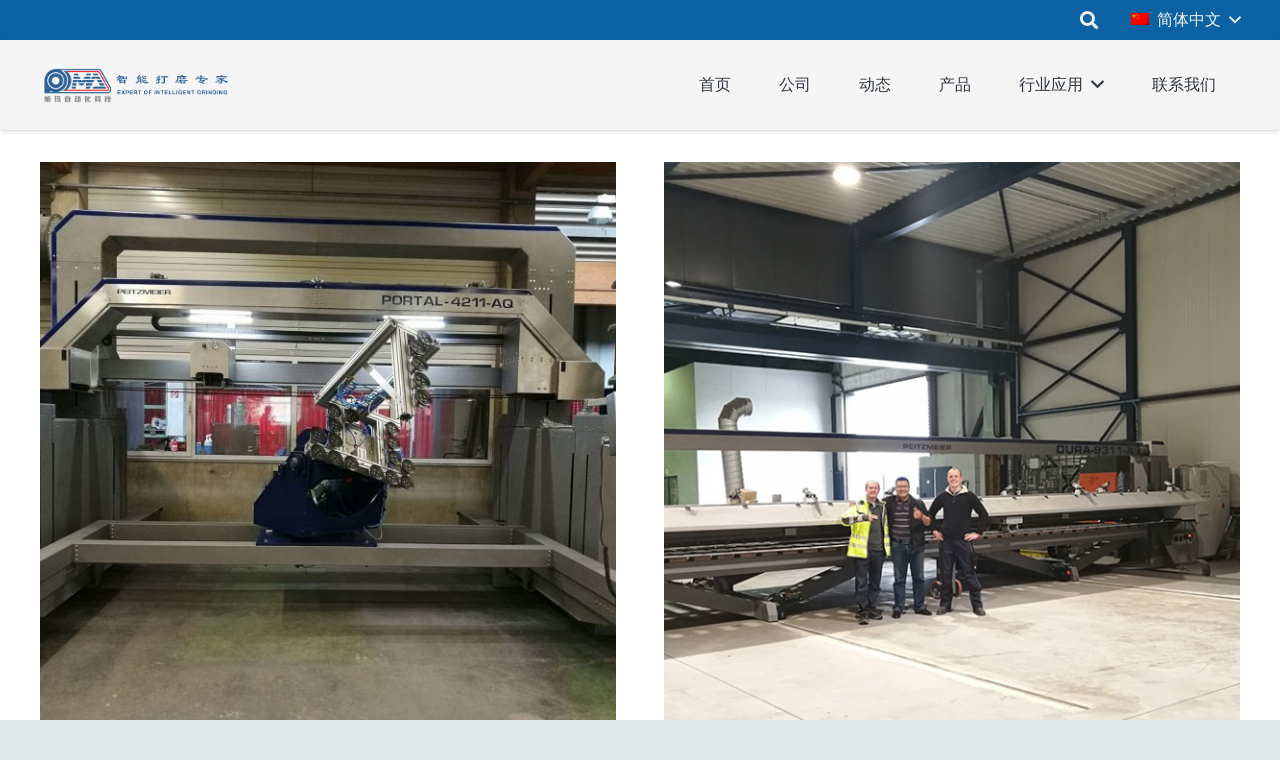

--- FILE ---
content_type: text/html; charset=UTF-8
request_url: https://www.pma-pacific.com/tag/dura%E7%B3%BB%E5%88%97
body_size: 12372
content:
<!DOCTYPE HTML>
<html lang="zh-hans">
<head>
	<meta charset="UTF-8">
	<title>DURA系列 &#8211; 帕玛自动化（苏州）官方网站</title>
<meta name='robots' content='max-image-preview:large' />
<link rel="alternate" hreflang="zh-hans" href="https://www.pma-pacific.com/tag/dura%e7%b3%bb%e5%88%97" />
<link rel='dns-prefetch' href='//fonts.cat.net' />
<link rel='dns-prefetch' href='//s.w.org' />
<link rel="alternate" type="application/rss+xml" title="帕玛自动化（苏州）官方网站 &raquo; Feed" href="https://www.pma-pacific.com/feed" />
<link rel="alternate" type="application/rss+xml" title="帕玛自动化（苏州）官方网站 &raquo; 评论Feed" href="https://www.pma-pacific.com/comments/feed" />
<link rel="alternate" type="application/rss+xml" title="帕玛自动化（苏州）官方网站 &raquo; DURA系列标签Feed" href="https://www.pma-pacific.com/tag/dura%e7%b3%bb%e5%88%97/feed" />
<meta name="viewport" content="width=device-width, initial-scale=1">
<meta name="SKYPE_TOOLBAR" content="SKYPE_TOOLBAR_PARSER_COMPATIBLE">
<meta name="theme-color" content="#f2f3f5">
<meta property="og:title" content="DURA系列 &#8211; 帕玛自动化（苏州）官方网站">
<meta property="og:url" content="https://www.pma-pacific.com/tag/dura%E7%B3%BB%E5%88%97">
<meta property="og:locale" content="zh_CN">
<meta property="og:site_name" content="帕玛自动化（苏州）官方网站">
<meta property="og:type" content="website">
<meta property="og:image" content="https://www.pma-pacific.com/wp-content/uploads/Reutter-20170211_144355-1-1024x768.jpg" itemprop="image">
<script>
window._wpemojiSettings = {"baseUrl":"https:\/\/s.w.org\/images\/core\/emoji\/14.0.0\/72x72\/","ext":".png","svgUrl":"https:\/\/s.w.org\/images\/core\/emoji\/14.0.0\/svg\/","svgExt":".svg","source":{"concatemoji":"https:\/\/www.pma-pacific.com\/wp-includes\/js\/wp-emoji-release.min.js"}};
/*! This file is auto-generated */
!function(e,a,t){var n,r,o,i=a.createElement("canvas"),p=i.getContext&&i.getContext("2d");function s(e,t){var a=String.fromCharCode,e=(p.clearRect(0,0,i.width,i.height),p.fillText(a.apply(this,e),0,0),i.toDataURL());return p.clearRect(0,0,i.width,i.height),p.fillText(a.apply(this,t),0,0),e===i.toDataURL()}function c(e){var t=a.createElement("script");t.src=e,t.defer=t.type="text/javascript",a.getElementsByTagName("head")[0].appendChild(t)}for(o=Array("flag","emoji"),t.supports={everything:!0,everythingExceptFlag:!0},r=0;r<o.length;r++)t.supports[o[r]]=function(e){if(!p||!p.fillText)return!1;switch(p.textBaseline="top",p.font="600 32px Arial",e){case"flag":return s([127987,65039,8205,9895,65039],[127987,65039,8203,9895,65039])?!1:!s([55356,56826,55356,56819],[55356,56826,8203,55356,56819])&&!s([55356,57332,56128,56423,56128,56418,56128,56421,56128,56430,56128,56423,56128,56447],[55356,57332,8203,56128,56423,8203,56128,56418,8203,56128,56421,8203,56128,56430,8203,56128,56423,8203,56128,56447]);case"emoji":return!s([129777,127995,8205,129778,127999],[129777,127995,8203,129778,127999])}return!1}(o[r]),t.supports.everything=t.supports.everything&&t.supports[o[r]],"flag"!==o[r]&&(t.supports.everythingExceptFlag=t.supports.everythingExceptFlag&&t.supports[o[r]]);t.supports.everythingExceptFlag=t.supports.everythingExceptFlag&&!t.supports.flag,t.DOMReady=!1,t.readyCallback=function(){t.DOMReady=!0},t.supports.everything||(n=function(){t.readyCallback()},a.addEventListener?(a.addEventListener("DOMContentLoaded",n,!1),e.addEventListener("load",n,!1)):(e.attachEvent("onload",n),a.attachEvent("onreadystatechange",function(){"complete"===a.readyState&&t.readyCallback()})),(e=t.source||{}).concatemoji?c(e.concatemoji):e.wpemoji&&e.twemoji&&(c(e.twemoji),c(e.wpemoji)))}(window,document,window._wpemojiSettings);
</script>
<style>
img.wp-smiley,
img.emoji {
	display: inline !important;
	border: none !important;
	box-shadow: none !important;
	height: 1em !important;
	width: 1em !important;
	margin: 0 0.07em !important;
	vertical-align: -0.1em !important;
	background: none !important;
	padding: 0 !important;
}
</style>
	<link rel='stylesheet' id='us-fonts-css'  href='https://fonts.cat.net/css?family=Poppins%3A400%2C400italic%2C500%2C500italic%2C600%2C600italic%2C700%2C700italic%2C800%2C800italic%2C900%2C900italic%2C300%2C300italic&#038;display=swap' media='all' />
<!--[if lt IE 9]>
<link rel='stylesheet' id='vc_lte_ie9-css'  href='https://www.pma-pacific.com/wp-content/plugins/js_composer/assets/css/vc_lte_ie9.min.css' media='screen' />
<![endif]-->
<link rel='stylesheet' id='us-theme-css'  href='https://www.pma-pacific.com/wp-content/uploads/us-assets/www.pma-pacific.com.css' media='all' />
<link rel="https://api.w.org/" href="https://www.pma-pacific.com/wp-json/" /><link rel="alternate" type="application/json" href="https://www.pma-pacific.com/wp-json/wp/v2/tags/64" /><link rel="EditURI" type="application/rsd+xml" title="RSD" href="https://www.pma-pacific.com/xmlrpc.php?rsd" />
<link rel="wlwmanifest" type="application/wlwmanifest+xml" href="https://www.pma-pacific.com/wp-includes/wlwmanifest.xml" /> 
<meta name="generator" content="WordPress 6.0.11" />
<meta name="generator" content="WPML ver:4.2.0 stt:60,1;" />
		<script>
			if ( ! /Android|webOS|iPhone|iPad|iPod|BlackBerry|IEMobile|Opera Mini/i.test( navigator.userAgent ) ) {
				var root = document.getElementsByTagName( 'html' )[ 0 ]
				root.className += " no-touch";
			}
		</script>
		<style>.recentcomments a{display:inline !important;padding:0 !important;margin:0 !important;}</style><meta name="generator" content="Powered by WPBakery Page Builder - drag and drop page builder for WordPress."/>
<meta name="generator" content="Powered by Slider Revolution 6.5.25 - responsive, Mobile-Friendly Slider Plugin for WordPress with comfortable drag and drop interface." />
<link rel="icon" href="https://www.pma-pacific.com/wp-content/uploads/cropped-favicon-512x512-x-32x32.png" sizes="32x32" />
<link rel="icon" href="https://www.pma-pacific.com/wp-content/uploads/cropped-favicon-512x512-x-192x192.png" sizes="192x192" />
<link rel="apple-touch-icon" href="https://www.pma-pacific.com/wp-content/uploads/cropped-favicon-512x512-x-180x180.png" />
<meta name="msapplication-TileImage" content="https://www.pma-pacific.com/wp-content/uploads/cropped-favicon-512x512-x-270x270.png" />
<script>function setREVStartSize(e){
			//window.requestAnimationFrame(function() {
				window.RSIW = window.RSIW===undefined ? window.innerWidth : window.RSIW;
				window.RSIH = window.RSIH===undefined ? window.innerHeight : window.RSIH;
				try {
					var pw = document.getElementById(e.c).parentNode.offsetWidth,
						newh;
					pw = pw===0 || isNaN(pw) || (e.l=="fullwidth" || e.layout=="fullwidth") ? window.RSIW : pw;
					e.tabw = e.tabw===undefined ? 0 : parseInt(e.tabw);
					e.thumbw = e.thumbw===undefined ? 0 : parseInt(e.thumbw);
					e.tabh = e.tabh===undefined ? 0 : parseInt(e.tabh);
					e.thumbh = e.thumbh===undefined ? 0 : parseInt(e.thumbh);
					e.tabhide = e.tabhide===undefined ? 0 : parseInt(e.tabhide);
					e.thumbhide = e.thumbhide===undefined ? 0 : parseInt(e.thumbhide);
					e.mh = e.mh===undefined || e.mh=="" || e.mh==="auto" ? 0 : parseInt(e.mh,0);
					if(e.layout==="fullscreen" || e.l==="fullscreen")
						newh = Math.max(e.mh,window.RSIH);
					else{
						e.gw = Array.isArray(e.gw) ? e.gw : [e.gw];
						for (var i in e.rl) if (e.gw[i]===undefined || e.gw[i]===0) e.gw[i] = e.gw[i-1];
						e.gh = e.el===undefined || e.el==="" || (Array.isArray(e.el) && e.el.length==0)? e.gh : e.el;
						e.gh = Array.isArray(e.gh) ? e.gh : [e.gh];
						for (var i in e.rl) if (e.gh[i]===undefined || e.gh[i]===0) e.gh[i] = e.gh[i-1];
											
						var nl = new Array(e.rl.length),
							ix = 0,
							sl;
						e.tabw = e.tabhide>=pw ? 0 : e.tabw;
						e.thumbw = e.thumbhide>=pw ? 0 : e.thumbw;
						e.tabh = e.tabhide>=pw ? 0 : e.tabh;
						e.thumbh = e.thumbhide>=pw ? 0 : e.thumbh;
						for (var i in e.rl) nl[i] = e.rl[i]<window.RSIW ? 0 : e.rl[i];
						sl = nl[0];
						for (var i in nl) if (sl>nl[i] && nl[i]>0) { sl = nl[i]; ix=i;}
						var m = pw>(e.gw[ix]+e.tabw+e.thumbw) ? 1 : (pw-(e.tabw+e.thumbw)) / (e.gw[ix]);
						newh =  (e.gh[ix] * m) + (e.tabh + e.thumbh);
					}
					var el = document.getElementById(e.c);
					if (el!==null && el) el.style.height = newh+"px";
					el = document.getElementById(e.c+"_wrapper");
					if (el!==null && el) {
						el.style.height = newh+"px";
						el.style.display = "block";
					}
				} catch(e){
					console.log("Failure at Presize of Slider:" + e)
				}
			//});
		  };</script>
<noscript><style type="text/css"> .wpb_animate_when_almost_visible { opacity: 1; }</style></noscript>		<style id="us-icon-fonts">@font-face{font-display:block;font-style:normal;font-family:"fontawesome";font-weight:900;src:url("https://www.pma-pacific.com/wp-content/themes/Impreza_v8.7/fonts/fa-solid-900.woff2?ver=8.7") format("woff2"),url("https://www.pma-pacific.com/wp-content/themes/Impreza_v8.7/fonts/fa-solid-900.woff?ver=8.7") format("woff")}.fas{font-family:"fontawesome";font-weight:900}@font-face{font-display:block;font-style:normal;font-family:"fontawesome";font-weight:400;src:url("https://www.pma-pacific.com/wp-content/themes/Impreza_v8.7/fonts/fa-regular-400.woff2?ver=8.7") format("woff2"),url("https://www.pma-pacific.com/wp-content/themes/Impreza_v8.7/fonts/fa-regular-400.woff?ver=8.7") format("woff")}.far{font-family:"fontawesome";font-weight:400}@font-face{font-display:block;font-style:normal;font-family:"fontawesome";font-weight:300;src:url("https://www.pma-pacific.com/wp-content/themes/Impreza_v8.7/fonts/fa-light-300.woff2?ver=8.7") format("woff2"),url("https://www.pma-pacific.com/wp-content/themes/Impreza_v8.7/fonts/fa-light-300.woff?ver=8.7") format("woff")}.fal{font-family:"fontawesome";font-weight:300}@font-face{font-display:block;font-style:normal;font-family:"Font Awesome 5 Duotone";font-weight:900;src:url("https://www.pma-pacific.com/wp-content/themes/Impreza_v8.7/fonts/fa-duotone-900.woff2?ver=8.7") format("woff2"),url("https://www.pma-pacific.com/wp-content/themes/Impreza_v8.7/fonts/fa-duotone-900.woff?ver=8.7") format("woff")}.fad{font-family:"Font Awesome 5 Duotone";font-weight:900}.fad{position:relative}.fad:before{position:absolute}.fad:after{opacity:0.4}@font-face{font-display:block;font-style:normal;font-family:"Font Awesome 5 Brands";font-weight:400;src:url("https://www.pma-pacific.com/wp-content/themes/Impreza_v8.7/fonts/fa-brands-400.woff2?ver=8.7") format("woff2"),url("https://www.pma-pacific.com/wp-content/themes/Impreza_v8.7/fonts/fa-brands-400.woff?ver=8.7") format("woff")}.fab{font-family:"Font Awesome 5 Brands";font-weight:400}@font-face{font-display:block;font-style:normal;font-family:"Material Icons";font-weight:400;src:url("https://www.pma-pacific.com/wp-content/themes/Impreza_v8.7/fonts/material-icons.woff2?ver=8.7") format("woff2"),url("https://www.pma-pacific.com/wp-content/themes/Impreza_v8.7/fonts/material-icons.woff?ver=8.7") format("woff")}.material-icons{font-family:"Material Icons";font-weight:400}</style>
				<style id="us-header-css"> .l-subheader.at_top,.l-subheader.at_top .w-dropdown-list,.l-subheader.at_top .type_mobile .w-nav-list.level_1{background:var(--color-header-top-bg);color:var(--color-header-top-text)}.no-touch .l-subheader.at_top a:hover,.no-touch .l-header.bg_transparent .l-subheader.at_top .w-dropdown.opened a:hover{color:var(--color-header-top-text-hover)}.l-header.bg_transparent:not(.sticky) .l-subheader.at_top{background:var(--color-header-top-transparent-bg);color:var(--color-header-top-transparent-text)}.no-touch .l-header.bg_transparent:not(.sticky) .at_top .w-cart-link:hover,.no-touch .l-header.bg_transparent:not(.sticky) .at_top .w-text a:hover,.no-touch .l-header.bg_transparent:not(.sticky) .at_top .w-html a:hover,.no-touch .l-header.bg_transparent:not(.sticky) .at_top .w-nav>a:hover,.no-touch .l-header.bg_transparent:not(.sticky) .at_top .w-menu a:hover,.no-touch .l-header.bg_transparent:not(.sticky) .at_top .w-search>a:hover,.no-touch .l-header.bg_transparent:not(.sticky) .at_top .w-dropdown a:hover,.no-touch .l-header.bg_transparent:not(.sticky) .at_top .type_desktop .menu-item.level_1:hover>a{color:var(--color-header-transparent-text-hover)}.l-subheader.at_middle,.l-subheader.at_middle .w-dropdown-list,.l-subheader.at_middle .type_mobile .w-nav-list.level_1{background:var(--color-header-middle-bg);color:var(--color-header-middle-text)}.no-touch .l-subheader.at_middle a:hover,.no-touch .l-header.bg_transparent .l-subheader.at_middle .w-dropdown.opened a:hover{color:var(--color-header-middle-text-hover)}.l-header.bg_transparent:not(.sticky) .l-subheader.at_middle{background:var(--color-header-transparent-bg);color:var(--color-header-transparent-text)}.no-touch .l-header.bg_transparent:not(.sticky) .at_middle .w-cart-link:hover,.no-touch .l-header.bg_transparent:not(.sticky) .at_middle .w-text a:hover,.no-touch .l-header.bg_transparent:not(.sticky) .at_middle .w-html a:hover,.no-touch .l-header.bg_transparent:not(.sticky) .at_middle .w-nav>a:hover,.no-touch .l-header.bg_transparent:not(.sticky) .at_middle .w-menu a:hover,.no-touch .l-header.bg_transparent:not(.sticky) .at_middle .w-search>a:hover,.no-touch .l-header.bg_transparent:not(.sticky) .at_middle .w-dropdown a:hover,.no-touch .l-header.bg_transparent:not(.sticky) .at_middle .type_desktop .menu-item.level_1:hover>a{color:var(--color-header-transparent-text-hover)}.header_ver .l-header{background:var(--color-header-middle-bg);color:var(--color-header-middle-text)}@media (min-width:901px){.hidden_for_default{display:none!important}.l-subheader.at_bottom{display:none}.l-header{position:relative;z-index:111;width:100%}.l-subheader{margin:0 auto}.l-subheader.width_full{padding-left:1.5rem;padding-right:1.5rem}.l-subheader-h{display:flex;align-items:center;position:relative;margin:0 auto;height:inherit}.w-header-show{display:none}.l-header.pos_fixed{position:fixed;left:0}.l-header.pos_fixed:not(.notransition) .l-subheader{transition-property:transform,background,box-shadow,line-height,height;transition-duration:0.3s;transition-timing-function:cubic-bezier(.78,.13,.15,.86)}.header_hor .l-header.sticky_auto_hide{transition:transform 0.3s cubic-bezier(.78,.13,.15,.86) 0.1s}.header_hor .l-header.sticky_auto_hide.down{transform:translateY(-110%)}.l-header.bg_transparent:not(.sticky) .l-subheader{box-shadow:none!important;background:none}.l-header.bg_transparent~.l-main .l-section.width_full.height_auto:first-of-type>.l-section-h{padding-top:0!important;padding-bottom:0!important}.l-header.pos_static.bg_transparent{position:absolute;left:0}.l-subheader.width_full .l-subheader-h{max-width:none!important}.l-header.shadow_thin .l-subheader.at_middle,.l-header.shadow_thin .l-subheader.at_bottom{box-shadow:0 1px 0 rgba(0,0,0,0.08)}.l-header.shadow_wide .l-subheader.at_middle,.l-header.shadow_wide .l-subheader.at_bottom{box-shadow:0 3px 5px -1px rgba(0,0,0,0.1),0 2px 1px -1px rgba(0,0,0,0.05)}.header_hor .l-subheader-cell>.w-cart{margin-left:0;margin-right:0}:root{--header-height:130px;--header-sticky-height:60px}.l-header:before{content:'130'}.l-header.sticky:before{content:'60'}.l-subheader.at_top{line-height:40px;height:40px}.l-header.sticky .l-subheader.at_top{line-height:0px;height:0px;overflow:hidden}.l-subheader.at_middle{line-height:90px;height:90px}.l-header.sticky .l-subheader.at_middle{line-height:60px;height:60px}.l-subheader.at_bottom{line-height:50px;height:50px}.l-header.sticky .l-subheader.at_bottom{line-height:50px;height:50px}.headerinpos_above .l-header.pos_fixed{overflow:hidden;transition:transform 0.3s;transform:translate3d(0,-100%,0)}.headerinpos_above .l-header.pos_fixed.sticky{overflow:visible;transform:none}.headerinpos_above .l-header.pos_fixed~.l-section>.l-section-h,.headerinpos_above .l-header.pos_fixed~.l-main .l-section:first-of-type>.l-section-h{padding-top:0!important}.headerinpos_below .l-header.pos_fixed:not(.sticky){position:absolute;top:100%}.headerinpos_below .l-header.pos_fixed~.l-main>.l-section:first-of-type>.l-section-h{padding-top:0!important}.headerinpos_below .l-header.pos_fixed~.l-main .l-section.full_height:nth-of-type(2){min-height:100vh}.headerinpos_below .l-header.pos_fixed~.l-main>.l-section:nth-of-type(2)>.l-section-h{padding-top:var(--header-height)}.headerinpos_bottom .l-header.pos_fixed:not(.sticky){position:absolute;top:100vh}.headerinpos_bottom .l-header.pos_fixed~.l-main>.l-section:first-of-type>.l-section-h{padding-top:0!important}.headerinpos_bottom .l-header.pos_fixed~.l-main>.l-section:first-of-type>.l-section-h{padding-bottom:var(--header-height)}.headerinpos_bottom .l-header.pos_fixed.bg_transparent~.l-main .l-section.valign_center:not(.height_auto):first-of-type>.l-section-h{top:calc( var(--header-height) / 2 )}.headerinpos_bottom .l-header.pos_fixed:not(.sticky) .w-cart-dropdown,.headerinpos_bottom .l-header.pos_fixed:not(.sticky) .w-nav.type_desktop .w-nav-list.level_2{bottom:100%;transform-origin:0 100%}.headerinpos_bottom .l-header.pos_fixed:not(.sticky) .w-nav.type_mobile.m_layout_dropdown .w-nav-list.level_1{top:auto;bottom:100%;box-shadow:var(--box-shadow-up)}.headerinpos_bottom .l-header.pos_fixed:not(.sticky) .w-nav.type_desktop .w-nav-list.level_3,.headerinpos_bottom .l-header.pos_fixed:not(.sticky) .w-nav.type_desktop .w-nav-list.level_4{top:auto;bottom:0;transform-origin:0 100%}.headerinpos_bottom .l-header.pos_fixed:not(.sticky) .w-dropdown-list{top:auto;bottom:-0.4em;padding-top:0.4em;padding-bottom:2.4em}.admin-bar .l-header.pos_static.bg_solid~.l-main .l-section.full_height:first-of-type{min-height:calc( 100vh - var(--header-height) - 32px )}.admin-bar .l-header.pos_fixed:not(.sticky_auto_hide)~.l-main .l-section.full_height:not(:first-of-type){min-height:calc( 100vh - var(--header-sticky-height) - 32px )}.admin-bar.headerinpos_below .l-header.pos_fixed~.l-main .l-section.full_height:nth-of-type(2){min-height:calc(100vh - 32px)}}@media (min-width:1025px) and (max-width:900px){.hidden_for_default{display:none!important}.l-subheader.at_bottom{display:none}.l-header{position:relative;z-index:111;width:100%}.l-subheader{margin:0 auto}.l-subheader.width_full{padding-left:1.5rem;padding-right:1.5rem}.l-subheader-h{display:flex;align-items:center;position:relative;margin:0 auto;height:inherit}.w-header-show{display:none}.l-header.pos_fixed{position:fixed;left:0}.l-header.pos_fixed:not(.notransition) .l-subheader{transition-property:transform,background,box-shadow,line-height,height;transition-duration:0.3s;transition-timing-function:cubic-bezier(.78,.13,.15,.86)}.header_hor .l-header.sticky_auto_hide{transition:transform 0.3s cubic-bezier(.78,.13,.15,.86) 0.1s}.header_hor .l-header.sticky_auto_hide.down{transform:translateY(-110%)}.l-header.bg_transparent:not(.sticky) .l-subheader{box-shadow:none!important;background:none}.l-header.bg_transparent~.l-main .l-section.width_full.height_auto:first-of-type>.l-section-h{padding-top:0!important;padding-bottom:0!important}.l-header.pos_static.bg_transparent{position:absolute;left:0}.l-subheader.width_full .l-subheader-h{max-width:none!important}.l-header.shadow_thin .l-subheader.at_middle,.l-header.shadow_thin .l-subheader.at_bottom{box-shadow:0 1px 0 rgba(0,0,0,0.08)}.l-header.shadow_wide .l-subheader.at_middle,.l-header.shadow_wide .l-subheader.at_bottom{box-shadow:0 3px 5px -1px rgba(0,0,0,0.1),0 2px 1px -1px rgba(0,0,0,0.05)}.header_hor .l-subheader-cell>.w-cart{margin-left:0;margin-right:0}:root{--header-height:145px;--header-sticky-height:60px}.l-header:before{content:'145'}.l-header.sticky:before{content:'60'}.l-subheader.at_top{line-height:55px;height:55px}.l-header.sticky .l-subheader.at_top{line-height:0px;height:0px;overflow:hidden}.l-subheader.at_middle{line-height:90px;height:90px}.l-header.sticky .l-subheader.at_middle{line-height:60px;height:60px}.l-subheader.at_bottom{line-height:50px;height:50px}.l-header.sticky .l-subheader.at_bottom{line-height:50px;height:50px}.headerinpos_above .l-header.pos_fixed{overflow:hidden;transition:transform 0.3s;transform:translate3d(0,-100%,0)}.headerinpos_above .l-header.pos_fixed.sticky{overflow:visible;transform:none}.headerinpos_above .l-header.pos_fixed~.l-section>.l-section-h,.headerinpos_above .l-header.pos_fixed~.l-main .l-section:first-of-type>.l-section-h{padding-top:0!important}.headerinpos_below .l-header.pos_fixed:not(.sticky){position:absolute;top:100%}.headerinpos_below .l-header.pos_fixed~.l-main>.l-section:first-of-type>.l-section-h{padding-top:0!important}.headerinpos_below .l-header.pos_fixed~.l-main .l-section.full_height:nth-of-type(2){min-height:100vh}.headerinpos_below .l-header.pos_fixed~.l-main>.l-section:nth-of-type(2)>.l-section-h{padding-top:var(--header-height)}.headerinpos_bottom .l-header.pos_fixed:not(.sticky){position:absolute;top:100vh}.headerinpos_bottom .l-header.pos_fixed~.l-main>.l-section:first-of-type>.l-section-h{padding-top:0!important}.headerinpos_bottom .l-header.pos_fixed~.l-main>.l-section:first-of-type>.l-section-h{padding-bottom:var(--header-height)}.headerinpos_bottom .l-header.pos_fixed.bg_transparent~.l-main .l-section.valign_center:not(.height_auto):first-of-type>.l-section-h{top:calc( var(--header-height) / 2 )}.headerinpos_bottom .l-header.pos_fixed:not(.sticky) .w-cart-dropdown,.headerinpos_bottom .l-header.pos_fixed:not(.sticky) .w-nav.type_desktop .w-nav-list.level_2{bottom:100%;transform-origin:0 100%}.headerinpos_bottom .l-header.pos_fixed:not(.sticky) .w-nav.type_mobile.m_layout_dropdown .w-nav-list.level_1{top:auto;bottom:100%;box-shadow:var(--box-shadow-up)}.headerinpos_bottom .l-header.pos_fixed:not(.sticky) .w-nav.type_desktop .w-nav-list.level_3,.headerinpos_bottom .l-header.pos_fixed:not(.sticky) .w-nav.type_desktop .w-nav-list.level_4{top:auto;bottom:0;transform-origin:0 100%}.headerinpos_bottom .l-header.pos_fixed:not(.sticky) .w-dropdown-list{top:auto;bottom:-0.4em;padding-top:0.4em;padding-bottom:2.4em}.admin-bar .l-header.pos_static.bg_solid~.l-main .l-section.full_height:first-of-type{min-height:calc( 100vh - var(--header-height) - 32px )}.admin-bar .l-header.pos_fixed:not(.sticky_auto_hide)~.l-main .l-section.full_height:not(:first-of-type){min-height:calc( 100vh - var(--header-sticky-height) - 32px )}.admin-bar.headerinpos_below .l-header.pos_fixed~.l-main .l-section.full_height:nth-of-type(2){min-height:calc(100vh - 32px)}}@media (min-width:601px) and (max-width:1024px){.hidden_for_default{display:none!important}.l-subheader.at_top{display:none}.l-subheader.at_bottom{display:none}.l-header{position:relative;z-index:111;width:100%}.l-subheader{margin:0 auto}.l-subheader.width_full{padding-left:1.5rem;padding-right:1.5rem}.l-subheader-h{display:flex;align-items:center;position:relative;margin:0 auto;height:inherit}.w-header-show{display:none}.l-header.pos_fixed{position:fixed;left:0}.l-header.pos_fixed:not(.notransition) .l-subheader{transition-property:transform,background,box-shadow,line-height,height;transition-duration:0.3s;transition-timing-function:cubic-bezier(.78,.13,.15,.86)}.header_hor .l-header.sticky_auto_hide{transition:transform 0.3s cubic-bezier(.78,.13,.15,.86) 0.1s}.header_hor .l-header.sticky_auto_hide.down{transform:translateY(-110%)}.l-header.bg_transparent:not(.sticky) .l-subheader{box-shadow:none!important;background:none}.l-header.bg_transparent~.l-main .l-section.width_full.height_auto:first-of-type>.l-section-h{padding-top:0!important;padding-bottom:0!important}.l-header.pos_static.bg_transparent{position:absolute;left:0}.l-subheader.width_full .l-subheader-h{max-width:none!important}.l-header.shadow_thin .l-subheader.at_middle,.l-header.shadow_thin .l-subheader.at_bottom{box-shadow:0 1px 0 rgba(0,0,0,0.08)}.l-header.shadow_wide .l-subheader.at_middle,.l-header.shadow_wide .l-subheader.at_bottom{box-shadow:0 3px 5px -1px rgba(0,0,0,0.1),0 2px 1px -1px rgba(0,0,0,0.05)}.header_hor .l-subheader-cell>.w-cart{margin-left:0;margin-right:0}:root{--header-height:80px;--header-sticky-height:50px}.l-header:before{content:'80'}.l-header.sticky:before{content:'50'}.l-subheader.at_top{line-height:40px;height:40px}.l-header.sticky .l-subheader.at_top{line-height:40px;height:40px}.l-subheader.at_middle{line-height:80px;height:80px}.l-header.sticky .l-subheader.at_middle{line-height:50px;height:50px}.l-subheader.at_bottom{line-height:50px;height:50px}.l-header.sticky .l-subheader.at_bottom{line-height:50px;height:50px}}@media (max-width:600px){.hidden_for_default{display:none!important}.l-subheader.at_top{display:none}.l-subheader.at_bottom{display:none}.l-header{position:relative;z-index:111;width:100%}.l-subheader{margin:0 auto}.l-subheader.width_full{padding-left:1.5rem;padding-right:1.5rem}.l-subheader-h{display:flex;align-items:center;position:relative;margin:0 auto;height:inherit}.w-header-show{display:none}.l-header.pos_fixed{position:fixed;left:0}.l-header.pos_fixed:not(.notransition) .l-subheader{transition-property:transform,background,box-shadow,line-height,height;transition-duration:0.3s;transition-timing-function:cubic-bezier(.78,.13,.15,.86)}.header_hor .l-header.sticky_auto_hide{transition:transform 0.3s cubic-bezier(.78,.13,.15,.86) 0.1s}.header_hor .l-header.sticky_auto_hide.down{transform:translateY(-110%)}.l-header.bg_transparent:not(.sticky) .l-subheader{box-shadow:none!important;background:none}.l-header.bg_transparent~.l-main .l-section.width_full.height_auto:first-of-type>.l-section-h{padding-top:0!important;padding-bottom:0!important}.l-header.pos_static.bg_transparent{position:absolute;left:0}.l-subheader.width_full .l-subheader-h{max-width:none!important}.l-header.shadow_thin .l-subheader.at_middle,.l-header.shadow_thin .l-subheader.at_bottom{box-shadow:0 1px 0 rgba(0,0,0,0.08)}.l-header.shadow_wide .l-subheader.at_middle,.l-header.shadow_wide .l-subheader.at_bottom{box-shadow:0 3px 5px -1px rgba(0,0,0,0.1),0 2px 1px -1px rgba(0,0,0,0.05)}.header_hor .l-subheader-cell>.w-cart{margin-left:0;margin-right:0}:root{--header-height:50px;--header-sticky-height:50px}.l-header:before{content:'50'}.l-header.sticky:before{content:'50'}.l-subheader.at_top{line-height:40px;height:40px}.l-header.sticky .l-subheader.at_top{line-height:40px;height:40px}.l-subheader.at_middle{line-height:50px;height:50px}.l-header.sticky .l-subheader.at_middle{line-height:50px;height:50px}.l-subheader.at_bottom{line-height:50px;height:50px}.l-header.sticky .l-subheader.at_bottom{line-height:50px;height:50px}}@media (min-width:901px){.ush_image_1{height:35px!important}.l-header.sticky .ush_image_1{height:60px!important}}@media (min-width:1025px) and (max-width:900px){.ush_image_1{height:30px!important}.l-header.sticky .ush_image_1{height:30px!important}}@media (min-width:601px) and (max-width:1024px){.ush_image_1{height:40px!important}.l-header.sticky .ush_image_1{height:40px!important}}@media (max-width:600px){.ush_image_1{height:30px!important}.l-header.sticky .ush_image_1{height:30px!important}}@media (min-width:901px){.ush_image_3{height:35px!important}.l-header.sticky .ush_image_3{height:35px!important}}@media (min-width:1025px) and (max-width:900px){.ush_image_3{height:30px!important}.l-header.sticky .ush_image_3{height:30px!important}}@media (min-width:601px) and (max-width:1024px){.ush_image_3{height:25px!important}.l-header.sticky .ush_image_3{height:25px!important}}@media (max-width:600px){.ush_image_3{height:20px!important}.l-header.sticky .ush_image_3{height:20px!important}}.header_hor .ush_menu_2.type_desktop .menu-item.level_1>a:not(.w-btn){padding-left:24px;padding-right:24px}.header_hor .ush_menu_2.type_desktop .menu-item.level_1>a.w-btn{margin-left:24px;margin-right:24px}.header_hor .ush_menu_2.type_desktop.align-edges>.w-nav-list.level_1{margin-left:-24px;margin-right:-24px}.header_ver .ush_menu_2.type_desktop .menu-item.level_1>a:not(.w-btn){padding-top:24px;padding-bottom:24px}.header_ver .ush_menu_2.type_desktop .menu-item.level_1>a.w-btn{margin-top:24px;margin-bottom:24px}.ush_menu_2.type_desktop .menu-item-has-children.level_1>a>.w-nav-arrow{display:inline-block}.ush_menu_2.type_desktop .menu-item:not(.level_1){font-size:15px}.ush_menu_2.type_mobile .w-nav-anchor.level_1,.ush_menu_2.type_mobile .w-nav-anchor.level_1 + .w-nav-arrow{font-size:1.1rem}.ush_menu_2.type_mobile .w-nav-anchor:not(.level_1),.ush_menu_2.type_mobile .w-nav-anchor:not(.level_1) + .w-nav-arrow{font-size:0.9rem}@media (min-width:901px){.ush_menu_2 .w-nav-icon{font-size:20px}}@media (min-width:1025px) and (max-width:900px){.ush_menu_2 .w-nav-icon{font-size:32px}}@media (min-width:601px) and (max-width:1024px){.ush_menu_2 .w-nav-icon{font-size:20px}}@media (max-width:600px){.ush_menu_2 .w-nav-icon{font-size:20px}}.ush_menu_2 .w-nav-icon>div{border-width:3px}@media screen and (max-width:899px){.w-nav.ush_menu_2>.w-nav-list.level_1{display:none}.ush_menu_2 .w-nav-control{display:block}}.ush_menu_2 .menu-item.level_1>a:not(.w-btn):focus,.no-touch .ush_menu_2 .menu-item.level_1.opened>a:not(.w-btn),.no-touch .ush_menu_2 .menu-item.level_1:hover>a:not(.w-btn){background:#0C62A3;color:#ffffff}.ush_menu_2 .menu-item.level_1.current-menu-item>a:not(.w-btn),.ush_menu_2 .menu-item.level_1.current-menu-ancestor>a:not(.w-btn),.ush_menu_2 .menu-item.level_1.current-page-ancestor>a:not(.w-btn){background:#0C62A3;color:#ffffff}.l-header.bg_transparent:not(.sticky) .ush_menu_2.type_desktop .menu-item.level_1.current-menu-item>a:not(.w-btn),.l-header.bg_transparent:not(.sticky) .ush_menu_2.type_desktop .menu-item.level_1.current-menu-ancestor>a:not(.w-btn),.l-header.bg_transparent:not(.sticky) .ush_menu_2.type_desktop .menu-item.level_1.current-page-ancestor>a:not(.w-btn){background:#0C62A3;color:#ffffff}.ush_menu_2 .w-nav-list:not(.level_1){background:#0C62A3;color:#ffffff}.no-touch .ush_menu_2 .menu-item:not(.level_1)>a:focus,.no-touch .ush_menu_2 .menu-item:not(.level_1):hover>a{background:#ffffff;color:#303640}.ush_menu_2 .menu-item:not(.level_1).current-menu-item>a,.ush_menu_2 .menu-item:not(.level_1).current-menu-ancestor>a,.ush_menu_2 .menu-item:not(.level_1).current-page-ancestor>a{background:#0C62A3;color:#33bbff}.ush_search_1.w-search input,.ush_search_1.w-search button{background:#f2f3f5;color:#303640}.ush_search_1 .w-search-form{background:#f2f3f5;color:#303640}@media (min-width:901px){.ush_search_1.layout_simple{max-width:240px}.ush_search_1.layout_modern.active{width:240px}.ush_search_1{font-size:18px}}@media (min-width:1025px) and (max-width:900px){.ush_search_1.layout_simple{max-width:250px}.ush_search_1.layout_modern.active{width:250px}.ush_search_1{font-size:24px}}@media (min-width:601px) and (max-width:1024px){.ush_search_1.layout_simple{max-width:200px}.ush_search_1.layout_modern.active{width:200px}.ush_search_1{font-size:18px}}@media (max-width:600px){.ush_search_1{font-size:18px}}</style>
		</head>
<body class="archive tag tag-dura tag-64 l-body Impreza_8.7 us-core_8.7 header_hor headerinpos_top state_default wpb-js-composer js-comp-ver-6.0.2 vc_responsive" itemscope itemtype="https://schema.org/WebPage">
		<div class="l-preloader">
			<div class="l-preloader-spinner">
				<div class="g-preloader type_custom">
					<div><img width="300" height="198" src="https://www.pma-pacific.com/wp-content/uploads/1697098180696-1-300x198.png" class="attachment-medium size-medium" alt="" loading="lazy" srcset="https://www.pma-pacific.com/wp-content/uploads/1697098180696-1-300x198.png 300w, https://www.pma-pacific.com/wp-content/uploads/1697098180696-1.png 571w" sizes="(max-width: 300px) 100vw, 300px" /></div>
				</div>
			</div>
		</div>
		
<div class="l-canvas type_wide">
	<header id="page-header" class="l-header pos_fixed shadow_wide bg_solid id_6" itemscope itemtype="https://schema.org/WPHeader"><div class="l-subheader at_top"><div class="l-subheader-h"><div class="l-subheader-cell at_left"></div><div class="l-subheader-cell at_center"></div><div class="l-subheader-cell at_right"><div class="w-search ush_search_1 elm_in_header layout_modern with_ripple"><a class="w-search-open" aria-label="搜索" href="javascript:void(0);"><i class="fas fa-search"></i></a><div class="w-search-form"><form class="w-form-row for_text" action="https://www.pma-pacific.com/" method="get"><div class="w-form-row-field"><input type="text" name="s" id="us_form_search_s" placeholder="搜索……" aria-label="搜索……" value/><input type="hidden" name="lang" value="zh-hans" /></div><a class="w-search-close" aria-label="关闭" href="javascript:void(0);"></a><input type='hidden' name='lang' value='zh-hans' /></form></div></div><div class="w-dropdown ush_dropdown_1 source_wpml dropdown_height drop_to_left open_on_hover"><div class="w-dropdown-h"><div class="w-dropdown-current"><a class="w-dropdown-item" href="javascript:void(0)"><img src="https://www.pma-pacific.com/wp-content/plugins/sitepress-multilingual-cms/res/flags/zh.png" alt="zh-hans" /><span class="w-dropdown-item-title">简体中文</span></a></div><div class="w-dropdown-list"><div class="w-dropdown-list-h"></div></div></div></div></div></div></div><div class="l-subheader at_middle"><div class="l-subheader-h"><div class="l-subheader-cell at_left"><div class="w-image ush_image_3"><div class="w-image-h"><img width="3800" height="691" src="https://www.pma-pacific.com/wp-content/uploads/1-1.png" class="attachment-full size-full" alt="" loading="lazy" srcset="https://www.pma-pacific.com/wp-content/uploads/1-1.png 3800w, https://www.pma-pacific.com/wp-content/uploads/1-1-300x55.png 300w, https://www.pma-pacific.com/wp-content/uploads/1-1-1024x186.png 1024w" sizes="(max-width: 3800px) 100vw, 3800px" /></div></div></div><div class="l-subheader-cell at_center"></div><div class="l-subheader-cell at_right"><nav class="w-nav type_desktop ush_menu_2 dropdown_height m_align_left m_layout_panel m_effect_afr" itemscope itemtype="https://schema.org/SiteNavigationElement"><a class="w-nav-control" aria-label="菜单" href="javascript:void(0);"><div class="w-nav-icon"><div></div></div></a><ul class="w-nav-list level_1 hide_for_mobiles hover_underline"><li id="menu-item-23" class="menu-item menu-item-type-post_type menu-item-object-page menu-item-home w-nav-item level_1 menu-item-23"><a class="w-nav-anchor level_1" href="https://www.pma-pacific.com/"><span class="w-nav-title">首页</span><span class="w-nav-arrow"></span></a></li><li id="menu-item-716" class="menu-item menu-item-type-post_type menu-item-object-page w-nav-item level_1 menu-item-716"><a class="w-nav-anchor level_1" href="https://www.pma-pacific.com/about-us"><span class="w-nav-title">公司</span><span class="w-nav-arrow"></span></a></li><li id="menu-item-1121" class="menu-item menu-item-type-post_type menu-item-object-page current_page_parent w-nav-item level_1 menu-item-1121"><a class="w-nav-anchor level_1" href="https://www.pma-pacific.com/news"><span class="w-nav-title">动态</span><span class="w-nav-arrow"></span></a></li><li id="menu-item-27" class="menu-item menu-item-type-post_type menu-item-object-page w-nav-item level_1 menu-item-27"><a class="w-nav-anchor level_1" href="https://www.pma-pacific.com/products"><span class="w-nav-title">产品</span><span class="w-nav-arrow"></span></a></li><li id="menu-item-454" class="menu-item menu-item-type-post_type menu-item-object-page menu-item-has-children w-nav-item level_1 menu-item-454"><a class="w-nav-anchor level_1" href="https://www.pma-pacific.com/applications"><span class="w-nav-title">行业应用</span><span class="w-nav-arrow"></span></a><ul class="w-nav-list level_2"><li id="menu-item-945" class="menu-item menu-item-type-post_type menu-item-object-page w-nav-item level_2 menu-item-945"><a class="w-nav-anchor level_2" href="https://www.pma-pacific.com/applications/workplace"><span class="w-nav-title">现场</span><span class="w-nav-arrow"></span></a></li><li id="menu-item-944" class="menu-item menu-item-type-post_type menu-item-object-page w-nav-item level_2 menu-item-944"><a class="w-nav-anchor level_2" href="https://www.pma-pacific.com/applications/workpiece"><span class="w-nav-title">工件</span><span class="w-nav-arrow"></span></a></li></ul></li><li id="menu-item-262" class="menu-item menu-item-type-post_type menu-item-object-page w-nav-item level_1 menu-item-262"><a class="w-nav-anchor level_1" href="https://www.pma-pacific.com/contact-us"><span class="w-nav-title">联系我们</span><span class="w-nav-arrow"></span></a></li><li class="w-nav-close"></li></ul><div class="w-nav-options hidden" onclick='return {&quot;mobileWidth&quot;:900,&quot;mobileBehavior&quot;:0}'></div></nav></div></div></div><div class="l-subheader for_hidden hidden"></div></header><main id="page-content" class="l-main" itemprop="mainContentOfPage">
		<section class="l-section height_small">
		<div class="l-section-h i-cf">

			<div class="w-grid type_grid layout_blog_1 cols_2 with_pagination" id="us_grid_0" data-filterable="true"><style>#us_grid_0 .w-grid-item{padding:1.5rem}#us_grid_0 .w-grid-list{margin:-1.5rem -1.5rem 1.5rem}.w-grid + #us_grid_0 .w-grid-list,.w-grid-none + #us_grid_0 .w-grid-list{margin-top:1.5rem}@media (max-width:599px){#us_grid_0 .w-grid-list{margin:0}#us_grid_0 .w-grid-item{width:100%;padding:0;margin-bottom:1.5rem}}.layout_blog_1 .w-grid-item-h{}.layout_blog_1 .usg_post_image_1{margin-bottom:0.5rem!important}.layout_blog_1 .usg_post_title_1{font-size:1rem!important}</style><div class="w-grid-list">	<article class="w-grid-item size_1x1 post-2426 post type-post status-publish format-standard has-post-thumbnail hentry category-home-products tag-dura" data-id="2426">
		<div class="w-grid-item-h">
						<div class="w-post-elm post_image usg_post_image_1 stretched"><a href="https://www.pma-pacific.com/portal-4211-aq.html" aria-label="PORTAL-4211-AQ"><img width="600" height="600" src="https://www.pma-pacific.com/wp-content/uploads/Reutter-20170211_144355-1-600x600.jpg" class="attachment-us_600_600_crop size-us_600_600_crop wp-post-image" alt="" srcset="https://www.pma-pacific.com/wp-content/uploads/Reutter-20170211_144355-1-600x600.jpg 600w, https://www.pma-pacific.com/wp-content/uploads/Reutter-20170211_144355-1-150x150.jpg 150w, https://www.pma-pacific.com/wp-content/uploads/Reutter-20170211_144355-1-350x350.jpg 350w" sizes="(max-width: 600px) 100vw, 600px" /></a></div><h2 class="w-post-elm post_title usg_post_title_1 entry-title color_link_inherit"><a href="https://www.pma-pacific.com/portal-4211-aq.html">PORTAL-4211-AQ</a></h2>		</div>
	</article>
	<article class="w-grid-item size_1x1 post-2424 post type-post status-publish format-standard has-post-thumbnail hentry category-home-products tag-dura" data-id="2424">
		<div class="w-grid-item-h">
						<div class="w-post-elm post_image usg_post_image_1 stretched"><a href="https://www.pma-pacific.com/twin-3107-m-copy-copy-copy-copy-copy-2.html" aria-label="DURA-9310-A"><img width="600" height="600" src="https://www.pma-pacific.com/wp-content/uploads/2144-600x600.png" class="attachment-us_600_600_crop size-us_600_600_crop wp-post-image" alt="" loading="lazy" srcset="https://www.pma-pacific.com/wp-content/uploads/2144-600x600.png 600w, https://www.pma-pacific.com/wp-content/uploads/2144-150x150.png 150w, https://www.pma-pacific.com/wp-content/uploads/2144-350x350.png 350w" sizes="(max-width: 600px) 100vw, 600px" /></a></div><h2 class="w-post-elm post_title usg_post_title_1 entry-title color_link_inherit"><a href="https://www.pma-pacific.com/twin-3107-m-copy-copy-copy-copy-copy-2.html">DURA-9310-A</a></h2>		</div>
	</article>
	<article class="w-grid-item size_1x1 post-2393 post type-post status-publish format-standard has-post-thumbnail hentry category-products tag-dura" data-id="2393">
		<div class="w-grid-item-h">
						<div class="w-post-elm post_image usg_post_image_1 stretched"><a href="https://www.pma-pacific.com/dura-9310-a.html" aria-label="DURA-9310-A"><img width="360" height="210" src="https://www.pma-pacific.com/wp-content/uploads/20190823135936.jpg" class="attachment-us_600_600_crop size-us_600_600_crop wp-post-image" alt="" loading="lazy" srcset="https://www.pma-pacific.com/wp-content/uploads/20190823135936.jpg 360w, https://www.pma-pacific.com/wp-content/uploads/20190823135936-300x175.jpg 300w" sizes="(max-width: 360px) 100vw, 360px" /></a></div><h2 class="w-post-elm post_title usg_post_title_1 entry-title color_link_inherit"><a href="https://www.pma-pacific.com/dura-9310-a.html">DURA-9310-A</a></h2>		</div>
	</article>
</div><div class="w-grid-preloader"><div class="g-preloader type_custom">
	<div><img width="300" height="198" src="https://www.pma-pacific.com/wp-content/uploads/1697098180696-1-300x198.png" class="attachment-medium size-medium" alt="" loading="lazy" srcset="https://www.pma-pacific.com/wp-content/uploads/1697098180696-1-300x198.png 300w, https://www.pma-pacific.com/wp-content/uploads/1697098180696-1.png 571w" sizes="(max-width: 300px) 100vw, 300px" /></div>
</div>
</div>	<div class="w-grid-json hidden" onclick='return {&quot;action&quot;:&quot;us_ajax_grid&quot;,&quot;ajax_url&quot;:&quot;https:\/\/www.pma-pacific.com\/wp-admin\/admin-ajax.php&quot;,&quot;infinite_scroll&quot;:0,&quot;max_num_pages&quot;:1,&quot;pagination&quot;:&quot;regular&quot;,&quot;permalink_url&quot;:&quot;https:\/\/www.pma-pacific.com\/tag\/dura%E7%B3%BB%E5%88%97&quot;,&quot;template_vars&quot;:{&quot;columns&quot;:&quot;2&quot;,&quot;exclude_items&quot;:&quot;none&quot;,&quot;img_size&quot;:&quot;default&quot;,&quot;ignore_items_size&quot;:false,&quot;items_layout&quot;:&quot;blog_1&quot;,&quot;items_offset&quot;:&quot;1&quot;,&quot;load_animation&quot;:&quot;none&quot;,&quot;overriding_link&quot;:&quot;none&quot;,&quot;post_id&quot;:null,&quot;query_args&quot;:{&quot;tag&quot;:&quot;dura%E7%B3%BB%E5%88%97&quot;,&quot;post_type&quot;:[&quot;post&quot;],&quot;post_status&quot;:[&quot;publish&quot;,&quot;publish&quot;,&quot;inherit&quot;],&quot;tax_query&quot;:[{&quot;taxonomy&quot;:&quot;post_tag&quot;,&quot;terms&quot;:[&quot;dura%e7%b3%bb%e5%88%97&quot;],&quot;field&quot;:&quot;slug&quot;,&quot;operator&quot;:&quot;IN&quot;,&quot;include_children&quot;:true}]},&quot;orderby_query_args&quot;:[],&quot;type&quot;:&quot;grid&quot;,&quot;us_grid_ajax_index&quot;:0,&quot;us_grid_filter_params&quot;:null,&quot;us_grid_index&quot;:0,&quot;_us_grid_post_type&quot;:null}}'></div>
	</div>
		</div>
	</section>
	</main>

</div>
	<footer id="page-footer" class="l-footer" itemscope itemtype="https://schema.org/WPFooter">
		<section class="l-section wpb_row height_auto color_footer-top with_img" id="footer-pc"><div class="l-section-img" style="background-image: url(https://www.pma-pacific.com/wp-content/uploads/background-footer.jpg);background-repeat: no-repeat;" data-img-width="1920" data-img-height="600"></div><div class="l-section-overlay" style="background:rgba(30,30,30,0.9)"></div><div class="l-section-h i-cf"><div class="g-cols vc_row via_flex valign_top type_default stacking_default"><div class="vc_col-sm-12 vc_hidden-sm vc_hidden-xs wpb_column vc_column_container"><div class="vc_column-inner"><div class="wpb_wrapper"><div class="w-separator size_medium"></div><div class="g-cols wpb_row via_flex valign_top type_default stacking_default"><div class="vc_col-sm-4 wpb_column vc_column_container"><div class="vc_column-inner"><div class="wpb_wrapper"><div class="wpb_text_column"><div class="wpb_wrapper"><h2>关于我们</h2>
</div></div><div class="w-separator size_small"></div><div class="wpb_text_column"><div class="wpb_wrapper"><p style="font-weight: 400;">帕玛自动化科技（苏州）有限公司是德国帕玛公司在亚太区的生产装配基地，按照德国帕玛公司严格的质量控制体系装配PEITZMEIER砂带磨床产品，为亚太地区的钣金行业用户提供产品和服务。</p>
</div></div></div></div></div><div class="vc_col-sm-6 wpb_column vc_column_container"><div class="vc_column-inner"><div class="wpb_wrapper"><div class="wpb_text_column"><div class="wpb_wrapper"><h2>联系我们</h2>
</div></div><div class="w-separator size_small"></div><style data-type="vc_shortcodes-custom-css">.vc_custom_1559576678660{padding-bottom: 1rem !important;}.vc_custom_1559576669054{padding-bottom: 1rem !important;}.vc_custom_1559576660638{padding-bottom: 1rem !important;}.vc_custom_1559576674217{padding-bottom: 1rem !important;}</style><div class="w-iconbox us_custom_19bacb48 iconpos_left style_default color_light align_left no_title"><div class="w-iconbox-icon" style="font-size:1.5rem;"><i class="fas fa-map-marker-alt"></i></div><div class="w-iconbox-meta"><div class="w-iconbox-text"><p>苏州工业园区兴浦路333号现代工业坊4号厂房1楼E单元</p>
</div></div></div><div class="w-separator size_small"></div><div class="w-iconbox us_custom_82036b9f iconpos_left style_default color_light align_left no_title"><div class="w-iconbox-icon" style="font-size:1.5rem;"><i class="fas fa-phone"></i></div><div class="w-iconbox-meta"><div class="w-iconbox-text"><p>+86-512-65914129</p>
</div></div></div><div class="w-separator size_small"></div><div class="w-iconbox us_custom_87371770 iconpos_left style_default color_light align_left no_title"><div class="w-iconbox-icon" style="font-size:1.5rem;"><i class="fas fa-fax"></i></div><div class="w-iconbox-meta"><div class="w-iconbox-text"><p>+86-512-65914109</p>
</div></div></div><div class="w-separator size_small"></div><div class="w-iconbox us_custom_c4c1d4f8 iconpos_left style_default color_light align_left no_title"><div class="w-iconbox-icon" style="font-size:1.5rem;"><i class="fas fa-envelope"></i></div><div class="w-iconbox-meta"><div class="w-iconbox-text"><p>info@pma-pacific.com</p>
</div></div></div>
</div></div></div><div class="vc_col-sm-2 wpb_column vc_column_container"><div class="vc_column-inner"><div class="wpb_wrapper"><div class="wpb_text_column"><div class="wpb_wrapper"><h2>关注我们</h2>
</div></div><div class="w-separator size_small"></div><div class="w-image align_none"><div class="w-image-h"><img width="350" height="350" src="https://www.pma-pacific.com/wp-content/uploads/qr-code-pma.png" class="attachment-full size-full" alt="" loading="lazy" srcset="https://www.pma-pacific.com/wp-content/uploads/qr-code-pma.png 350w, https://www.pma-pacific.com/wp-content/uploads/qr-code-pma-150x150.png 150w, https://www.pma-pacific.com/wp-content/uploads/qr-code-pma-300x300.png 300w" sizes="(max-width: 350px) 100vw, 350px" /></div></div><div class="w-separator size_small"></div><div class="wpb_text_column"><div class="wpb_wrapper"><h3 style="text-align: center;">微信公众号</h3>
</div></div></div></div></div></div><div class="w-separator size_medium with_line width_default thick_1 style_solid color_custom align_center"><div class="w-separator-h"></div></div><div class="g-cols wpb_row via_flex valign_top type_default stacking_default"><div class="vc_col-sm-10 wpb_column vc_column_container"><div class="vc_column-inner"><div class="wpb_wrapper"><div class="wpb_text_column"><div class="wpb_wrapper"><p style="text-align: center;">Copyright © 2019 <a href="/">帕玛自动化科技（苏州）有限公司</a> 版权所有<br />
<a href="https://beian.miit.gov.cn/" target="_blank" rel="noopener noreferrer">苏ICP备16039734号-1</a></p>
</div></div></div></div></div><div class="vc_col-sm-2 wpb_column vc_column_container"><div class="vc_column-inner"><div class="wpb_wrapper"><div class="wpb_text_column"><div class="wpb_wrapper"><p style="text-align: center; text-indent: 0px;"><a href="http://www.zetadata.com.cn" target="_blank" rel="noopener noreferrer">泽它数据</a><br />
提供技术支持</p>
</div></div></div></div></div></div><div class="w-separator size_medium"></div></div></div></div></div></div></section><section class="l-section wpb_row height_auto color_footer-top with_img" id="footer-mobile"><div class="l-section-img" style="background-image: url(https://www.pma-pacific.com/wp-content/uploads/background-footer.jpg);background-repeat: no-repeat;" data-img-width="1920" data-img-height="600"></div><div class="l-section-overlay" style="background:rgba(30,30,30,0.9)"></div><div class="l-section-h i-cf"><div class="g-cols vc_row via_flex valign_top type_default stacking_default"><div class="vc_col-sm-12 vc_hidden-lg vc_hidden-md wpb_column vc_column_container"><div class="vc_column-inner"><div class="wpb_wrapper"><div class="w-separator size_medium"></div><div class="g-cols wpb_row via_flex valign_top type_default stacking_default"><div class="vc_col-sm-4 wpb_column vc_column_container"><div class="vc_column-inner"><div class="wpb_wrapper"><div class="wpb_text_column"><div class="wpb_wrapper"><h2 style="text-align: center;">关于我们</h2>
</div></div><div class="w-separator size_small"></div><div class="wpb_text_column"><div class="wpb_wrapper"><p style="font-weight: 400;">帕玛自动化科技（苏州）有限公司是德国帕玛公司在亚太区的生产装配基地，按照德国帕玛公司严格的质量控制体系装配PEITZMEIER砂带磨床产品，为亚太地区的钣金行业用户提供产品和服务。</p>
</div></div></div></div></div><div class="vc_col-sm-6 wpb_column vc_column_container"><div class="vc_column-inner"><div class="wpb_wrapper"><div class="wpb_text_column"><div class="wpb_wrapper"><h2 style="text-align: center;">联系我们</h2>
</div></div><div class="w-separator size_small"></div><style data-type="vc_shortcodes-custom-css">.vc_custom_1559576678660{padding-bottom: 1rem !important;}.vc_custom_1559576669054{padding-bottom: 1rem !important;}.vc_custom_1559576660638{padding-bottom: 1rem !important;}.vc_custom_1559576674217{padding-bottom: 1rem !important;}</style><div class="w-iconbox us_custom_19bacb48 iconpos_left style_default color_light align_left no_title"><div class="w-iconbox-icon" style="font-size:1.5rem;"><i class="fas fa-map-marker-alt"></i></div><div class="w-iconbox-meta"><div class="w-iconbox-text"><p>苏州工业园区兴浦路333号现代工业坊4号厂房1楼E单元</p>
</div></div></div><div class="w-separator size_small"></div><div class="w-iconbox us_custom_82036b9f iconpos_left style_default color_light align_left no_title"><div class="w-iconbox-icon" style="font-size:1.5rem;"><i class="fas fa-phone"></i></div><div class="w-iconbox-meta"><div class="w-iconbox-text"><p>+86-512-65914129</p>
</div></div></div><div class="w-separator size_small"></div><div class="w-iconbox us_custom_87371770 iconpos_left style_default color_light align_left no_title"><div class="w-iconbox-icon" style="font-size:1.5rem;"><i class="fas fa-fax"></i></div><div class="w-iconbox-meta"><div class="w-iconbox-text"><p>+86-512-65914109</p>
</div></div></div><div class="w-separator size_small"></div><div class="w-iconbox us_custom_c4c1d4f8 iconpos_left style_default color_light align_left no_title"><div class="w-iconbox-icon" style="font-size:1.5rem;"><i class="fas fa-envelope"></i></div><div class="w-iconbox-meta"><div class="w-iconbox-text"><p>info@pma-pacific.com</p>
</div></div></div>
</div></div></div><div class="vc_col-sm-2 wpb_column vc_column_container"><div class="vc_column-inner"><div class="wpb_wrapper"><div class="wpb_text_column"><div class="wpb_wrapper"><h2 style="text-align: center;">关注我们</h2>
</div></div><div class="w-separator size_small"></div><div class="w-image align_none"><div class="w-image-h"><img width="350" height="350" src="https://www.pma-pacific.com/wp-content/uploads/qr-code-pma.png" class="attachment-full size-full" alt="" loading="lazy" srcset="https://www.pma-pacific.com/wp-content/uploads/qr-code-pma.png 350w, https://www.pma-pacific.com/wp-content/uploads/qr-code-pma-150x150.png 150w, https://www.pma-pacific.com/wp-content/uploads/qr-code-pma-300x300.png 300w" sizes="(max-width: 350px) 100vw, 350px" /></div></div><div class="w-separator size_small"></div><div class="wpb_text_column"><div class="wpb_wrapper"><h3 style="text-align: center;">微信公众号</h3>
</div></div></div></div></div></div><div class="w-separator size_medium with_line width_default thick_1 style_solid color_custom align_center"><div class="w-separator-h"></div></div><div class="g-cols wpb_row via_flex valign_top type_default stacking_default"><div class="vc_col-sm-10 wpb_column vc_column_container"><div class="vc_column-inner"><div class="wpb_wrapper"><div class="wpb_text_column"><div class="wpb_wrapper"><p style="text-align: center;">Copyright © 2019 <a href="/">帕玛自动化科技（苏州）有限公司</a> 版权所有<br />
<a href="https://beian.miit.gov.cn/" target="_blank" rel="noopener noreferrer">苏ICP备16039734号-1</a></p>
</div></div></div></div></div><div class="vc_col-sm-2 wpb_column vc_column_container"><div class="vc_column-inner"><div class="wpb_wrapper"><div class="wpb_text_column"><div class="wpb_wrapper"><p style="text-align: center; text-indent: 0px;"><a href="http://www.zetadata.com.cn" target="_blank" rel="noopener noreferrer">泽它数据</a><br />
提供技术支持</p>
</div></div></div></div></div></div><div class="w-separator size_medium"></div></div></div></div></div></div></section>
	</footer>
	<a class="w-toplink pos_right" href="#" title="返回顶部" aria-label="返回顶部"><span></span></a>	<a id="w-header-show" class="w-header-show" aria-label="菜单" href="javascript:void(0);"><span>菜单</span></a>
	<div class="w-header-overlay"></div>
		<script>
		// Store some global theme options used in JS
		if ( window.$us === undefined ) {
			window.$us = {};
		}
		$us.canvasOptions = ( $us.canvasOptions || {} );
		$us.canvasOptions.disableEffectsWidth = 900;
		$us.canvasOptions.columnsStackingWidth = 768;
		$us.canvasOptions.backToTopDisplay = 90;
		$us.canvasOptions.scrollDuration = 1000;

		$us.langOptions = ( $us.langOptions || {} );
		$us.langOptions.magnificPopup = ( $us.langOptions.magnificPopup || {} );
		$us.langOptions.magnificPopup.tPrev = '上一条（左侧箭头）';
		$us.langOptions.magnificPopup.tNext = '下一条（右侧箭头）';
		$us.langOptions.magnificPopup.tCounter = '%curr% / %total%';

		$us.navOptions = ( $us.navOptions || {} );
		$us.navOptions.mobileWidth = 900;
		$us.navOptions.togglable = true;
		$us.ajaxLoadJs = true;
		$us.templateDirectoryUri = 'https://www.pma-pacific.com/wp-content/themes/Impreza_v8.7';
	</script>
	<script>if ( window.$us === undefined ) window.$us = {};$us.headerSettings = {"default":{"options":{"custom_breakpoint":false,"breakpoint":"","orientation":"hor","sticky":true,"sticky_auto_hide":false,"scroll_breakpoint":"99px","transparent":"","width":"300px","elm_align":"center","shadow":"wide","top_show":"1","top_height":"40px","top_sticky_height":"0px","top_fullwidth":"0","top_centering":"0","top_bg_color":"_header_top_bg","top_text_color":"_header_top_text","top_text_hover_color":"_header_top_text_hover","top_transparent_bg_color":"_header_top_transparent_bg","top_transparent_text_color":"_header_top_transparent_text","top_transparent_text_hover_color":"_header_transparent_text_hover","middle_height":"90px","middle_sticky_height":"60px","middle_fullwidth":"0","middle_centering":"","elm_valign":"top","bg_img":"","bg_img_wrapper_start":"","bg_img_size":"cover","bg_img_repeat":"repeat","bg_img_position":"top left","bg_img_attachment":"1","bg_img_wrapper_end":"","middle_bg_color":"_header_middle_bg","middle_text_color":"_header_middle_text","middle_text_hover_color":"_header_middle_text_hover","middle_transparent_bg_color":"_header_transparent_bg","middle_transparent_text_color":"_header_transparent_text","middle_transparent_text_hover_color":"_header_transparent_text_hover","bottom_show":"0","bottom_height":"50px","bottom_sticky_height":"50px","bottom_fullwidth":"0","bottom_centering":"","bottom_bg_color":"","bottom_text_color":"","bottom_text_hover_color":"","bottom_transparent_bg_color":"_header_transparent_bg","bottom_transparent_text_color":"_header_transparent_text","bottom_transparent_text_hover_color":"_header_transparent_text_hover"},"layout":{"top_left":[],"top_center":[],"top_right":["search:1","dropdown:1"],"middle_left":["image:3"],"middle_center":[],"middle_right":["menu:2"],"bottom_left":[],"bottom_center":[],"bottom_right":[],"hidden":["image:1","text:3","socials:1"]}},"tablets":{"options":{"custom_breakpoint":false,"breakpoint":"1024px","orientation":"hor","sticky":true,"sticky_auto_hide":false,"scroll_breakpoint":"100px","transparent":"","width":"300px","elm_align":"center","shadow":"thin","top_show":"","top_height":"40px","top_sticky_height":"40px","top_fullwidth":"","top_centering":"","top_bg_color":"_header_top_bg","top_text_color":"_header_top_text","top_text_hover_color":"_header_top_text_hover","top_transparent_bg_color":"_header_top_transparent_bg","top_transparent_text_color":"_header_top_transparent_text","top_transparent_text_hover_color":"_header_transparent_text_hover","middle_height":"80px","middle_sticky_height":"50px","middle_fullwidth":"","middle_centering":"","elm_valign":"top","bg_img":"","bg_img_wrapper_start":"","bg_img_size":"cover","bg_img_repeat":"repeat","bg_img_position":"top left","bg_img_attachment":"1","bg_img_wrapper_end":"","middle_bg_color":"_header_middle_bg","middle_text_color":"_header_middle_text","middle_text_hover_color":"_header_middle_text_hover","middle_transparent_bg_color":"_header_transparent_bg","middle_transparent_text_color":"_header_transparent_text","middle_transparent_text_hover_color":"_header_transparent_text_hover","bottom_show":"","bottom_height":"50px","bottom_sticky_height":"50px","bottom_fullwidth":"","bottom_centering":"","bottom_bg_color":"","bottom_text_color":"","bottom_text_hover_color":"","bottom_transparent_bg_color":"_header_transparent_bg","bottom_transparent_text_color":"_header_transparent_text","bottom_transparent_text_hover_color":"_header_transparent_text_hover"},"layout":{"top_left":[],"top_center":[],"top_right":["dropdown:1"],"middle_left":["image:3"],"middle_center":[],"middle_right":["menu:2","search:1"],"bottom_left":[],"bottom_center":[],"bottom_right":[],"hidden":["image:1","text:3","socials:1"]}},"mobiles":{"options":{"custom_breakpoint":false,"breakpoint":"600px","orientation":"hor","sticky":true,"sticky_auto_hide":false,"scroll_breakpoint":"50px","transparent":"","width":"300px","elm_align":"center","shadow":"thin","top_show":"","top_height":"40px","top_sticky_height":"40px","top_fullwidth":"","top_centering":"","top_bg_color":"_header_top_bg","top_text_color":"_header_top_text","top_text_hover_color":"_header_top_text_hover","top_transparent_bg_color":"_header_top_transparent_bg","top_transparent_text_color":"_header_top_transparent_text","top_transparent_text_hover_color":"_header_transparent_text_hover","middle_height":"50px","middle_sticky_height":"50px","middle_fullwidth":"","middle_centering":"","elm_valign":"top","bg_img":"","bg_img_wrapper_start":"","bg_img_size":"cover","bg_img_repeat":"repeat","bg_img_position":"top left","bg_img_attachment":"1","bg_img_wrapper_end":"","middle_bg_color":"_header_middle_bg","middle_text_color":"_header_middle_text","middle_text_hover_color":"_header_middle_text_hover","middle_transparent_bg_color":"_header_transparent_bg","middle_transparent_text_color":"_header_transparent_text","middle_transparent_text_hover_color":"_header_transparent_text_hover","bottom_show":"","bottom_height":"50px","bottom_sticky_height":"50px","bottom_fullwidth":"","bottom_centering":"","bottom_bg_color":"","bottom_text_color":"","bottom_text_hover_color":"","bottom_transparent_bg_color":"_header_transparent_bg","bottom_transparent_text_color":"_header_transparent_text","bottom_transparent_text_hover_color":"_header_transparent_text_hover"},"layout":{"top_left":[],"top_center":[],"top_right":["dropdown:1"],"middle_left":["image:3"],"middle_center":[],"middle_right":["menu:2","search:1"],"bottom_left":[],"bottom_center":[],"bottom_right":[],"hidden":["image:1","text:3","socials:1"]}},"laptops":{"options":{"custom_breakpoint":1,"breakpoint":"900px","orientation":"hor","sticky":true,"sticky_auto_hide":false,"scroll_breakpoint":"99px","transparent":"0","width":"300px","elm_align":"center","shadow":"wide","top_show":"1","top_height":"55px","top_sticky_height":"0px","top_fullwidth":"0","top_centering":"0","top_bg_color":"_header_top_bg","top_text_color":"_header_top_text","top_text_hover_color":"_header_top_text_hover","top_transparent_bg_color":"_header_top_transparent_bg","top_transparent_text_color":"_header_top_transparent_text","top_transparent_text_hover_color":"_header_transparent_text_hover","middle_height":"90px","middle_sticky_height":"60px","middle_fullwidth":"0","middle_centering":"","elm_valign":"top","bg_img":"","bg_img_wrapper_start":"","bg_img_size":"cover","bg_img_repeat":"repeat","bg_img_position":"top left","bg_img_attachment":"1","bg_img_wrapper_end":"","middle_bg_color":"_header_middle_bg","middle_text_color":"_header_middle_text","middle_text_hover_color":"_header_middle_text_hover","middle_transparent_bg_color":"_header_transparent_bg","middle_transparent_text_color":"_header_transparent_text","middle_transparent_text_hover_color":"_header_transparent_text_hover","bottom_show":"0","bottom_height":"50px","bottom_sticky_height":"50px","bottom_fullwidth":"0","bottom_centering":"","bottom_bg_color":"","bottom_text_color":"","bottom_text_hover_color":"","bottom_transparent_bg_color":"_header_transparent_bg","bottom_transparent_text_color":"_header_transparent_text","bottom_transparent_text_hover_color":"_header_transparent_text_hover"},"layout":{"top_left":[],"top_center":[],"top_right":["search:1","dropdown:1"],"middle_left":["image:3"],"middle_center":[],"middle_right":["menu:2"],"bottom_left":[],"bottom_center":[],"bottom_right":[],"hidden":["image:1","text:3","socials:1"]}},"header_id":6};</script>
		<script>
			window.RS_MODULES = window.RS_MODULES || {};
			window.RS_MODULES.modules = window.RS_MODULES.modules || {};
			window.RS_MODULES.waiting = window.RS_MODULES.waiting || [];
			window.RS_MODULES.defered = true;
			window.RS_MODULES.moduleWaiting = window.RS_MODULES.moduleWaiting || {};
			window.RS_MODULES.type = 'compiled';
		</script>
		<link rel='stylesheet' id='rs-plugin-settings-css'  href='https://www.pma-pacific.com/wp-content/plugins/revslider/public/assets/css/rs6.css' media='all' />
<style id='rs-plugin-settings-inline-css'>
#rs-demo-id {}
</style>
<script src='https://www.pma-pacific.com/wp-includes/js/jquery/jquery.min.js' id='jquery-core-js'></script>
<script src='https://www.pma-pacific.com/wp-content/plugins/revslider/public/assets/js/rbtools.min.js' defer async id='tp-tools-js'></script>
<script src='https://www.pma-pacific.com/wp-content/plugins/revslider/public/assets/js/rs6.min.js' defer async id='revmin-js'></script>
<script src='https://www.pma-pacific.com/wp-content/uploads/us-assets/www.pma-pacific.com.js' id='us-core-js'></script>
</body>
</html>
